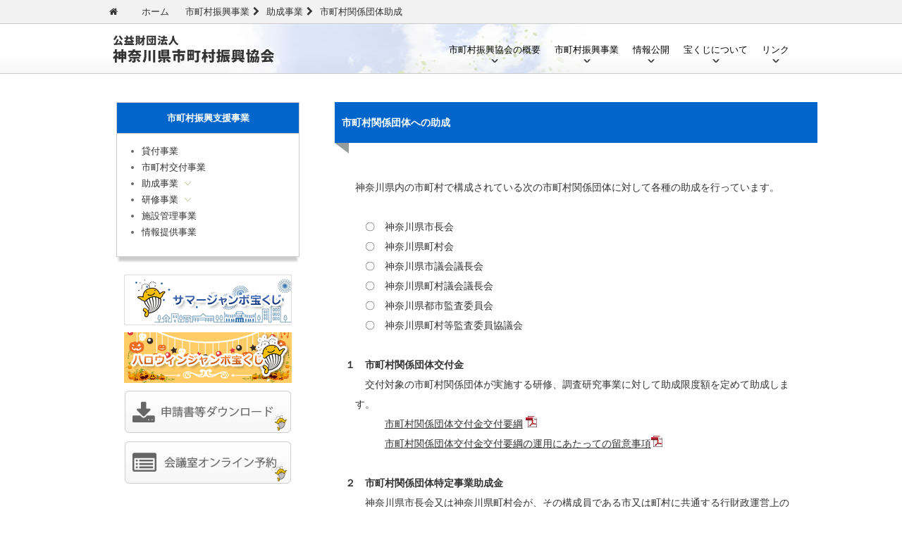

--- FILE ---
content_type: text/html; charset=utf-8
request_url: https://www.ks-sinko.or.jp/kyoukai/josei05.html
body_size: 3864
content:
<!DOCTYPE html PUBLIC "-//W3C//DTD XHTML 1.0 Transitional//EN" "http://www.w3.org/TR/xhtml1/DTD/xhtml1-transitional.dtd">
<html xmlns="http://www.w3.org/1999/xhtml">
<head>
<meta http-equiv="Content-Type" content="text/html; charset=utf-8" />
<title>市町村関係団体への助成 | 公益財団法人 神奈川県市町村振興協会</title>
<!--ヘッダメニュー用-->
<script type="text/javascript" src="js/jquery-1.7.1.min.js"></script>
<script type="text/javascript" src="js/headmenu.js?js=2021"></script>
<!-- /ヘッダメニュー用-->

<link href="https://maxcdn.bootstrapcdn.com/font-awesome/4.7.0/css/font-awesome.min.css" rel="stylesheet">

<link href="css/ks.css" rel="stylesheet" type="text/css" />
<body>
<div id="head"><div class="head_body">

<!--id削除禁止-->
<div class="pankuzu" id="id_pankuzu">

<ol class="topic-path"><i class="fa fa-home" aria-hidden="true"></i>
<li class="first"><a href="index.html">ホーム</a></li>
</ol>

</div>

</div>
<div class="cleafix"></div></div>


<!--ヘッダメニュー-->
<div class="headbg">
<div id="header">
<div class="logo"><a href="https://www.ks-sinko.or.jp/"><img src="https://www.ks-sinko.or.jp/kyoukai/img/logo.png" width="250" height="70" /></a></div><!-- logo -->
<div class="g_menu">
<ul>

<li class="g_menu_link"><a href="#">市町村振興協会の概要</a>
<div class="menubox" style="display:none">
	<div class="menubox_title">市町村振興協会の概要</div>
	<div class="menubox_sub" id="menuset1">

		<a href="https://www.ks-sinko.or.jp/kyoukai/seturitu.html" class="menubox_sub_link" >設立の経緯と目的</a>

		<a href="https://www.ks-sinko.or.jp/kyoukai/access.html" class="menubox_sub_link" >所在地</a>

		<a href="https://www.ks-sinko.or.jp/kyoukai/pricavy.html" class="menubox_sub_link" >個人情報保護</a>


	</div>

</div></li>

<li class="g_menu_link"><a href="#">市町村振興事業</a>
<div class="menubox" style="display:none">
	<div class="menubox_title">市町村振興事業</div>
	<div class="menubox_sub" id="menuset2">

		<a href="https://www.ks-sinko.or.jp/kyoukai/shikinkasituke.html" class="menubox_sub_link" >貸付事業</a>

		<a href="https://www.ks-sinko.or.jp/kyoukai/kouhu.html" class="menubox_sub_link" >市町村交付事業</a>

		<a href="#" class="menubox_sub_link init-right" data-mid="100">助成事業</a>

		<a href="#" class="menubox_sub_link init-right" data-mid="101">研修事業</a>

		<a href="https://www.ks-sinko.or.jp/kyoukai/shisetukanri.html" class="menubox_sub_link" >施設管理事業</a>

		<a href="https://www.ks-sinko.or.jp/kyoukai/jouhouteikyou.html" class="menubox_sub_link" >情報提供事業</a>


	</div>

	<div class="menubox_sub2" id="submenuset2">
		<span class="menubox_sub2_body">

<span style="display:none" id="ms_100">

<!--		<a href="https://www.ks-sinko.or.jp/kyoukai/josei02.html" class="menubox_sub_link2">市町村法制事務支援事業</a>-->

		<a href="https://www.ks-sinko.or.jp/kyoukai/josei03.html" class="menubox_sub_link2">消防広域応援交付金</a>

		<a href="https://www.ks-sinko.or.jp/kyoukai/josei04.html" class="menubox_sub_link2">宝くじ広報掲載料交付事業</a>

		<a href="https://www.ks-sinko.or.jp/kyoukai/josei05.html" class="menubox_sub_link2">市町村関係団体助成</a>

		<a href="https://www.ks-sinko.or.jp/kyoukai/josei07.html" class="menubox_sub_link2">共同事業助成事業</a>

</span>

<span style="display:none" id="ms_101">

		<a href="https://www.ks-sinko.or.jp/kyoukai/kenshujigyou.html" class="menubox_sub_link2">研修事業概要</a>

		<a href="#" class="menubox_sub_link2 init-right" data-mid="901">研修講座</a>

		<a href="#" class="menubox_sub_link2 init-right" data-mid="902">研修助成</a>

<!--		<a href="#" class="menubox_sub_link2 init-right" data-mid="903">調査研究</a>-->

		<a href="#" class="menubox_sub_link2 init-right" data-mid="904">研修支援</a>

</span>


		</span>
	</div>



	<div class="menubox_sub3" id="dsubmenuset2" style="display:none">
		<span class="menubox_sub2_body">

<span style="display:none" id="ms_901">

		<a href="https://www.ks-sinko.or.jp/kenshu/kenshulist.html" class="menubox_sub_link" ><!--本年度の-->研修一覧</a>
<!--
		<a href="https://www.ks-sinko.or.jp/kyoukai/chiiki.html" class="menubox_sub_link" >地域分散・小規模参集型</a>-->

</span>

<span style="display:none" id="ms_902">

		<a href="https://www.ks-sinko.or.jp/kenshu/tiiki.html" class="menubox_sub_link" >地域別研修助成</a>

		<a href="https://www.ks-sinko.or.jp/kenshu/tyuou.html" class="menubox_sub_link" >中央研修所等受講助成</a>
<!--
		<a href="https://www.ks-sinko.or.jp/kenshu/senshin.html" class="menubox_sub_link" >先進地域調査助成</a>

		<a href="https://www.ks-sinko.or.jp/kyoukai/jisyu.html" class="menubox_sub_link" >自主研究グループ助成</a>-->

</span>
<!--
<span style="display:none" id="ms_903">

		<a href="https://www.ks-sinko.or.jp/kenshu/tokutei.html" class="menubox_sub_link" >政策形成実践研究</a>

		<a href="https://www.ks-sinko.or.jp/kyoukai/kadai.html" class="menubox_sub_link" >課題テーマ別調査研究</a>

</span>-->

<span style="display:none" id="ms_904">

		<a href="https://www.ks-sinko.or.jp/kenshu/kyouzai.html" class="menubox_sub_link" >研修教材貸出</a>

		<a href="https://www.ks-sinko.or.jp/kenshu/shisetu.html" class="menubox_sub_link" >研修施設貸出</a>

</span>

		</span>
	</div>



</div></li>

<li class="g_menu_link"><a href="#">情報公開</a>
<div class="menubox" style="display:none">
	<div class="menubox_title">情報公開</div>
	<div class="menubox_sub" id="menuset3">

		<a href="https://www.ks-sinko.or.jp/kyoukai/teikan.html" class="menubox_sub_link" >定款</a>

		<a href="https://www.ks-sinko.or.jp/kyoukai/yakuin.html" class="menubox_sub_link" >評議員・役員名簿 </a>

		<a href="https://www.ks-sinko.or.jp/kyoukai/denshikoukoku.html" class="menubox_sub_link" >電子公告</a>

		<a href="https://www.ks-sinko.or.jp/kyoukai/keikaku.html" class="menubox_sub_link" >事業計画・収支予算</a>

		<a href="https://www.ks-sinko.or.jp/kyoukai/jigyouhoukoku.html" class="menubox_sub_link" >事業報告・決算報告</a>


	</div>

</div></li>

<li class="g_menu_link"><a href="#">宝くじについて</a>
<div class="menubox" style="display:none">
	<div class="menubox_title">宝くじについて</div>
	<div class="menubox_sub" id="menuset4">

<!--		<a href="https://www.ks-sinko.or.jp/kyoukai/summer_autumn.html" class="menubox_sub_link" >宝くじと協会</a>-->

		<a href="https://www.ks-sinko.or.jp/kyoukai/summer.html" class="menubox_sub_link" >市町村振興宝くじ</a>

<!--		<a href="https://www.ks-sinko.or.jp/kyoukai/PR.html" class="menubox_sub_link" >宝くじインターネット販売について</a>-->


	</div>

</div></li>

<li class="g_menu_link"><a href="#">リンク</a>
<div class="menubox" style="display:none">
	<div class="menubox_title">リンク</div>
	<div class="menubox_sub" id="menuset5">

		<a href="https://www.ks-sinko.or.jp/kyoukai/RINK.html" class="menubox_sub_link" >リンク</a>


	</div>

</div></li>


</ul>

</div><!-- g_menu -->
</div><!-- header -->
</div><!-- headbg -->
<div class="clearfix"></div>
<!-- /ヘッダメニュー用-->

<div class="clearfix"></div>

<div id="main_content">
<div class="sidenav">
<div class="sidenav_box">
<!--サイドメニュー-->

<div id="id_sidemenu"></div>

<!--/サイドメニュー-->
</div><!-- sidenav_box -->
<div class="sidenav_other">

<div class="takarakujiarea"><div class="banner"><span id="toptakara1"><a href="https://www.ks-sinko.or.jp/kyoukai/summer_takarakuji.html">
<img src="https://www.ks-sinko.or.jp/userdata/bnr_summer.gif" alt="サマージャンボ宝くじ" /></a></span>
</div>
<div class="banner"><span id="toptakara2"><a href="https://www.ks-sinko.or.jp/kyoukai/autumn_takarakuji.html">
<img src="https://www.ks-sinko.or.jp/userdata/13_01.gif" alt="オータムジャンボ宝くじ" /></a></span>
</div></div>


<div><a href="https://www.ks-sinko.or.jp/kyoukai/download.html"><img src="https://www.ks-sinko.or.jp/userdata/bn03.jpg"></a></div>

<div><a href="https://www.ks-sinko.or.jp/yoyaku/indexfast.cgi"><img src="https://www.ks-sinko.or.jp/userdata/bn04.jpg"></a></div>



</div><!-- sidenav_other -->
</div><!-- sidenav -->

<div class="block_main">
<div class="block_body">
  <div>
    <h1>市町村関係団体への助成</h1>
  </div>
  <div>
<!--sectionarea--><p>　<span style="font-size:14px">神奈川県内の市町村で構成されている次の市町村関係団体に対して各種の助成を行っています。<br />
　　<br />
　　〇　神奈川県市長会<br />
　　〇　神奈川県町村会<br />
　　〇　神奈川県市議会議長会<br />
　　〇　神奈川県町村議会議長会<br />
　　〇　神奈川県都市監査委員会</span><br />
　　〇　神奈川県町村等監査委員協議会<br />
<br />
<span style="font-size:14px"><strong>１　市町村関係団体交付金</strong></span><br />
　　交付対象の市町村関係団体が実施する研修、調査研究事業に対して助成限度額を定めて助成しま<br />
　す。<br />
　　　　<a href="../pdf3/関係団体交付金交付要綱.pdf" target="_blank">市町村関係団体交付金交付要綱</a> <img alt="PDF" src="../common/img/pdficon_small.png" style="height:16px; width:16px" /><br />
　　　　<span style="font-size:14px"><a href="http://www.ks-sinko.or.jp/userdata/files/%E9%96%A2%E4%BF%82%E5%9B%A3%E4%BD%93%E4%BA%A4%E4%BB%98%E9%87%91%E4%BA%A4%E4%BB%98%E8%A6%81%E7%B6%B1%E9%81%8B%E7%94%A8%E7%95%99%E6%84%8F%E7%82%B9%EF%BC%8830_4_1%EF%BC%89.pdf">市町村関係団体交付金交付要綱の運用にあたっての留意事項</a><img alt="PDF" src="../common/img/pdficon_small.png" style="height:16px; width:16px" /></span><br />
<br />
<span style="font-size:14px"><strong>２　市町村関係団体特定事業助成金</strong></span><br />
<span style="font-size:14px">　　神奈川県市長会又は神奈川県町村会が、その構成員である市又は町村に共通する行財政運営上の<br />
　適正化、合理化に資するもの、その他臨時かつ特別な課題に対応するために一括して実施する特定　<br />
　の事業に対して助成します。<br />
<br />
　　　　<a href="https://www.ks-sinko.or.jp/userdata/files/%E5%B8%82%E7%94%BA%E6%9D%91%E9%96%A2%E4%BF%82%E5%9B%A3%E4%BD%93%E7%89%B9%E5%AE%9A%E4%BA%8B%E6%A5%AD%E5%8A%A9%E6%88%90%E4%BA%A4%E4%BB%98%E9%87%91%E4%BA%A4%E4%BB%98%E8%A6%81%E7%B6%B1%EF%BC%88H26_8_1%EF%BD%9E.pdf">市町村関係団体特定事業助成金交付要綱&nbsp;&nbsp;</a><a href="../pdf3/市町村関係団体特定事業助成交付金交付要綱.pdf"><img alt="PDF" src="../common/img/pdficon_small.png" style="height:16px; width:16px" /></a></span><br />
<br />
<span style="font-size:14px"><strong>３　市町村関係団体市町村振興共同推進活動費交付金</strong></span><br />
<span style="font-size:14px">　　神奈川県市長会及び神奈川県町村会が市町村行政の円滑な運営と地方自治の振興発展に寄与する<br />
　ことを目的として実施する事業に対して助成します。</span><br />
<br />
　　　　<a href="http://www.ks-sinko.or.jp/userdata/files/%E5%B8%82%E7%94%BA%E6%9D%91%E6%8C%AF%E8%88%88%E5%85%B1%E5%90%8C%E6%8E%A8%E9%80%B2%E6%B4%BB%E5%8B%95%E8%B2%BB%E4%BA%A4%E4%BB%98%E9%87%91%E8%A6%81%E7%B6%B1%EF%BC%8830_4_1%E3%81%8B%E3%82%89%EF%BC%89(1).pdf">市町村関係団体市町村振興共同推進活動費交付金要綱<img alt="PDF" src="../common/img/pdficon_small.png" style="height:16px; width:16px" />&nbsp;</a></p><!--/sectionarea-->
  </div>
</div><!-- block_body -->
</div>


</div><!-- main_content -->
<div class="cleafix"></div>
<div id="page-top"><div class="button"><a href="#up"><i class="fa fa-angle-double-up" aria-hidden="true"></i></a></div></div>
<div id="footer">
<div class="footer_body">
<div class="address">

公益財団法人神奈川県市町村振興協会<br />
<br />
（総務課）                                          <br />
　所在地　 〒231-0023 横浜市中区山下町75番地 神奈川自治会館内(4階)<br />
　電　話   045-664-7451<br />
<br />
（研修課）<br />
　所在地　〒247-0007　横浜市栄区小菅ヶ谷1-2-1　本郷台駅前県市等合同施設<br />
　電　話　045-896-2288<br />
 

<script type="text/javascript">
var _gaq = _gaq || [];
_gaq.push(['_setAccount', 'UA-29774843-1']);
_gaq.push(['_trackPageview']);
(function() {
var ga = document.createElement('script'); ga.type = 'text/javascript'; ga.async = true;
ga.src = ('https:' == document.location.protocol ? 'https://ssl' : 'http://www') + '.google-analytics.com/ga.js';
var s = document.getElementsByTagName('script')[0];
s.parentNode.insertBefore(ga, s);
})();
</script>
<!-- Global site tag (gtag.js) - Google Analytics -->
<script async src="https://www.googletagmanager.com/gtag/js?id=G-FYYD9QPX0Q"></script>
<script>
   window.dataLayer = window.dataLayer || [];
   function gtag(){dataLayer.push(arguments);}
   gtag('js', new Date());

   gtag('config', 'G-FYYD9QPX0Q');
</script>


</div>

  
<div class="copy">Copyright (C) 公益財団法人 神奈川県市町村振興協会 All Rights Reserved.</div>  
</div>
</div>
</body>
</html>

--- FILE ---
content_type: text/css
request_url: https://www.ks-sinko.or.jp/kyoukai/css/ks.css
body_size: 3286
content:
@charset "utf-8";
i {
	padding: 5px;
}




body {
	font-family: "ヒラギノ角ゴ Pro W3", "Hiragino Kaku Gothic Pro", "メイリオ", Meiryo, Osaka, "ＭＳ Ｐゴシック", "MS PGothic", sans-serif;
	font-size: 13px;
	line-height: 1.8em;
	font-weight: normal;
	color: #333;
	margin: 0px;
}
p{
	font-size: 14px;
	line-height: 2em;
}
#head {
	background-color: #F2F2F2;
	border-bottom-width: 1px;
	border-bottom-style: solid;
	border-bottom-color: #CCC;
	margin: 0px;
	padding-top:5px;
	padding-bottom:5px;
}
#head p {
	text-align: right;
	width: 980px;
	margin-right: auto;
	margin-left: auto;
	margin-top: 0px;
	margin-bottom:0px;
}
#header {
	position: relative;
	width: 980px;
	margin-right: auto;
	margin-left: auto;
	background-repeat: no-repeat;
	clear: both;
	height: 70px;
	margin-top: 0px;
	margin-bottom: 30px;
}
.headbg {
	width: 100%;
	background-image: url(../../headbg.jpg);
	background-position: center;
	height:70px;
	border-bottom-width: 1px;
	border-bottom-style: solid;
	border-bottom-color: #CCC;
	background-repeat: no-repeat;
	margin: 0px;
	padding: 0px;
}


.block_body {
	width: 97%;
	margin-right: auto;
	margin-left: auto;
			font-size: 14px;
	line-height: 2em;
}

#main_content {
	width: 980px;
	margin-right: auto;
	margin-left: auto;
	margin-top: 40px;
}
.block01{
	float: left;
	width: 450px;
	margin-left:5px;
	margin-right:5px;
	padding: 2px;
}
.block02{
	float: left;
	width: 450px;
		margin-left:5px;
	margin-right:5px;
		padding: 10px;
}
.block03{
	float: left;
	width: 450px;
		margin-left:5px;
	margin-right:5px;
		padding: 10px;
}
.block04{
	float: left;
	width: 450px;
		margin-left:5px;
	margin-right:5px;
		padding: 10px;
		
}
.block04 img { width:45%;}

#header .logo {
	float: left;
	margin-right: 10px;
}


#head a {
	text-decoration: none;
	color: #333;
}
#head a:hover {
	color: #999;
	text-decoration: underline;
}

h2 {
	display: inline-block;
	position: relative;
	font-size:14px;
	color: #FFF;/*リボンの色*/
	background-color: #06C;
	width:100%;
	padding-top: 15px;
	padding-bottom: 15px;
	text-indent: 14px;
	margin-top: 0px;
}

h2:before {
position: absolute;
content: '';
top: 100%;
left: 0;
border: none;
border-bottom: solid 15px transparent;
border-right: solid 20px rgb(149, 158, 155);/*折り返し部分*/
}

h1 {
	display: inline-block;
	position: relative;
	font-size:14px;
	color: #FFF;/*リボンの色*/
	background-color: #06C;
	width:665px;
	padding-top: 15px;
	padding-bottom: 15px;
	margin-top: 0px;
	margin-bottom: 35px;
	margin-left: -15px;
	padding-right: 10px;
	padding-left: 10px;
}

h1:before {
position: absolute;
content: '';
top: 100%;
left: 0;
border: none;
border-bottom: solid 15px transparent;
border-right: solid 20px rgb(149, 158, 155);/*折り返し部分*/
}

dl{
	width: 100%;
	border-bottom-width: 1px;
	border-bottom-style: dashed;
	border-bottom-color: #CCC;
	clear:both;
	font-size: 13px;
}
.cleafix {
	clear: both;
}

.button a{
	font-size: 14px;
	padding: 10px;
	display: inline-block;
	border: 1px solid #CCC;
	text-align: center;
	color: #333;
	text-decoration: none;
	float: left;
	margin-right: 15px;
	margin-top: 15px;
}
.block04 img { margin:5px;}
a img {
	border-top-style: none;
	border-right-style: none;
	border-bottom-style: none;
	border-left-style: none;
}
a:hover img {
	border-top-style: none;
	border-right-style: none;
	border-bottom-style: none;
	border-left-style: none;
	  opacity: 0.7;
  filter: alpha(opacity=70);
  -ms-filter: "alpha(opacity=70)";
}
.block04 img {
	float: left;
}
#footer {
	margin-top: 35px;
	background-color: #F0F0F0;
	border-top-width: 1px;
	border-top-style: solid;
	border-top-color: #CCC;
	font-size: 13px;
	padding-top: 20px;
	padding-bottom: 20px;
}
#footer .footer_body .right_footer_menu {
	float: right;
	width: 30%;
	text-align: right;
}
#footer .footer_body .address {
	float: left;
}
#footer .footer_body .copy {
	padding: 50px;
	clear: both;
	text-align: center;
}
#footer .footer_body {
	width: 980px;
	margin-right: auto;
	margin-left: auto;
}
#footer a {
	color: #333;
	text-decoration: none;
}
#footer a:hover {
	color: #999;
	text-decoration: underline;
}

dd a {
	color: #333;
	text-decoration: none;
}
dd a:hover {
	color: #999;
	text-decoration: underline;
}

.button a:hover{
	font-size: 14px;
	padding: 10px;
	display: inline-block;
	border: 1px solid #CCC;
	text-align: center;
	color: #FFF!important;
	background-color: #06C;
}


dt{
	display: block;
	width: 15%;
	clear: left;
	float: left;
	padding-bottom: 8px;
	padding-top: 5px;
}

dd{
	display: block;
	width: 75%;
	float: left;
	padding-bottom: 8px;
		padding-top: 5px;
}
#head .pankuzu {
	float: left;
}
#head .head_body {
	width: 980px;
	margin-right: auto;
	margin-left: auto;
}
#head .head_body .contact {
	float: right;
}
.sidenav_box {
	width: 238px;
	border: 1px solid #CCC;
	padding: 10px;
	margin-right: auto;
	margin-left: auto;
	margin-bottom: 15px;
	box-shadow: 0px 9px 3px -3px rgba(0,0,0,0.2);
	-webkit-box-shadow: 0px 9px 3px -3px rgba(0,0,0,0.2);
	-moz-box-shadow: 0px 9px 3px -3px rgba(0,0,0,0.2);
/*	display:none;*/

}
.sidenav_box h2 {
	font-size: 14px;
	font-weight: normal;
	text-align: center;
	margin: 0px;
	border-bottom-width: 1px;
	border-bottom-style: solid;
	border-bottom-color: #CCC;
	padding-bottom: 10px;
}
.sidenav {
	width: 290px;
	float: left;
}
.block_main {
	float: right;
	width: 650px;
}
.block_body h3 {
	border-bottom-width: 1px;
	border-bottom-style: solid;
	border-bottom-color: #CCC;
	margin: 0px;
	padding-top: 5px;
	padding-bottom: 5px;
}
.sidenav_other {
	text-align: center;
	padding-top: 10px;
	padding-bottom: 10px;
}
.sidenav_box h4 {
	font-weight: bold;
	text-align: center;
	padding-bottom: 10px;
	border-bottom-width: 1px;
	border-bottom-style: solid;
	border-bottom-color: #CCC;
	background-color: #06C;
	margin-top: -10px;
	margin-right: -10px;
	margin-bottom: 0px;
	margin-left: -10px;
	padding-top: 10px;
	color: #FFF;
}
.block_body a {
	color: #333;
}
.block_body a:hover {
	color: #999;
	text-decoration:none;
}
.sidenav_other img {
	margin-bottom: 10px;
}
.sidenav_other .button {
	width: 238px;
	float: none;
	clear: both;
	display: block;
	margin-right: auto;
	margin-left: auto;
}
.sidenav_other .button a{
	width: 218px;
	float: none;
	clear: both;
	display: block;
}

ol.topic-path {
margin: 0;
padding: 0px 0px; 

list-style-type: none; 
font-size: 100%; 
}
/* リスト項目 */
ol.topic-path li {
padding-left: 1px; 
display: inline; 
}

ol.topic-path li.first {
padding-left: 25px; 

}

ol.topic-path li a {
padding-right: 18px; 
background: url(../image/topic-path-gray.gif) no-repeat right; 
}

ol.topic-path li a {
color: #4682b4;
}

ol.topic-path li a:hover {
color: #79a7cc;
}
.pageup {
	width: 980px;
	margin-right: auto;
	margin-left: auto;
	
	height: 60px;
	text-align: right;
}
.block_body table {
	width: 100%;
	overflow: scroll;
	border-collapse:collapse;
}
/*.block_body table tr:hover {
	background-color: #EFEFEF;
}*/
.block_body th {
	font-weight: normal;
	background-color: #EEE;
	padding: 5px;
	border: 1px solid #CCC;
}
.block_body td {
	padding: 5px;
	border: 1px solid #CCC;
	min-width:35px;
}
.block_body h5 {
	font-size: 14px;
	font-weight: normal;
	border-bottom-width: 1px;
	border-bottom-style: solid;
	border-bottom-color: #CCC;
	padding: 5px;
	margin: 0px;
}







/*ここから下ヘッダメニュー用*/
#header .g_menu ul li {

	float: left;
	list-style-type: none;
}
#header .g_menu ul{
	padding:0px;
	margin: 0px;
	float: right;
}
#header .g_menu ul  .g_menu_link>a {
	display: block;
	color: #000;
	text-decoration: none;
	height: 45px;
	padding-right: 10px;
	padding-left: 10px;
	padding-top: 25px;
	background-image: url(../img/arrow_down.png);
	background-repeat: no-repeat;
	background-position: center 50px;
}
#header .g_menu ul  .g_menu_link>a:hover {
	display: block;
	color: #FFF;
	background-color: #06C;
	transition:all 0.3s;
}


/*#header に    position: relative;を*/
.menubox{
	position: fixed;

	/*top:80px;*/

	color: #000;
	background:#FFF;
	/*background:linear-gradient(90deg,#06C 0px,#06C 420px,#FFF 420px,#FFF 980px);*/
	z-index: 99991;
	/*border: 1px solid #CCC;*/
	box-shadow:0px 6px 14px 3px #666;
}
.menubox_sub a {
	color: #666;
	text-decoration: none;
	margin: 0px;
	border-bottom-width: 1px;
	border-bottom-style: solid;
	border-bottom-color: #CCC;
	padding-top: 10px;
	padding-right: 10px;
	padding-bottom: 10px;
	padding-left: 20px;
	display: block;
}
.menubox_sub a:hover {
	background-color:#F0F0F0;
	text-decoration: underline;
	transition:all 0.2s;
}

.menubox_sub2 a {
	color: #666;
	text-decoration: none;
	margin: 0px;
	border-bottom-width: 1px;
	border-bottom-style: solid;
	border-bottom-color: #CCC;
	padding-top: 10px;
	padding-right: 10px;
	padding-bottom: 10px;
	padding-left: 20px;
	display: block;
}
.menubox_sub2 a:hover {
	text-decoration: underline;
	transition:all 0.1s;
}
.menubox_sub3 a {
	color: #666;
	text-decoration: none;
	margin: 0px;
	border-bottom-width: 1px;
	border-bottom-style: solid;
	border-bottom-color: #CCC;
	padding-top: 10px;
	padding-right: 10px;
	padding-bottom: 10px;
	padding-left: 20px;
	display: block;
}
.menubox_sub3 a:hover {
	text-decoration: underline;
	transition:all 0.1s;
}

.menubox > .menubox_title{
	font-size:14px;
	font-weight:bold;
	color: #fff;
	/*width:400px;*/
	float:left;
	padding: 10px;
	display: none
}
.menubox > .menubox_sub{
	background-color:#FFF;
	width:240px;
	/*min-height:100px;*/
	float:right;
	border-right-width: 1px;
	border-left-width: 1px;
	border-right-style: solid;
	border-left-style: solid;
	border-right-color: #CCC;
	border-left-color: #999;

}


.menubox > .menubox_sub2{
	background-color:#E6E6E6;
	width:310px;
	/*min-height:100px;*/

	position: absolute;
	right:100%;
	left:auto;
/*	padding:5px;*/

}

  .menubox_sub_link2{
	display: block;
}

.menubox > .menubox_sub3{
	background-color:#E6E6E6;
	width:310px;
	/*min-height:100px;*/

	position: absolute;
	right:550px;
	left:auto;
/*	padding:5px;*/

}

  .menubox_sub_link3{
	display: block;
}

.init-right:before {
	content: '';
	display: inline-block;
	width: 6px;
	height: 6px;
	margin: 0 0 0 0;
	border-left: 1px solid #000;
	border-bottom: 1px solid #000;
	-webkit-transform: rotate(45deg);
	-ms-transform: rotate(45deg);
	transform: rotate(45deg);
}


.sidenav_ul{
	color:#666;
}
.sidenav_ul a{
	color:#333;
	text-decoration: none;
}
.sidenav_ul a:hover {
	color: #333;
	text-decoration: underline;
}
.side_slink a{
	color:#666;
	text-decoration: none;
}
.init-bottom:after{
    content: '';
    display: inline-block;
    width: 6px;
    height: 6px;
    margin: 0 0 3px 10px;
    border-right: 1px solid #c4c4a3;
    border-bottom: 1px solid #c4c4a3;
    -webkit-transform: rotate(45deg);
    -ms-transform: rotate(45deg);
    transform: rotate(45deg);
}

.sidenav_ul > li .side_slink{
	display:none;}
.block_body blockquote {
	padding: 10px;
	background-color: #F2FCFF;
	border-top-width: 1px;
	border-right-width: 1px;
	border-bottom-width: 1px;
	border-left-width: 3px;
	border-top-style: solid;
	border-right-style: solid;
	border-bottom-style: solid;
	border-left-style: solid;
	border-top-color: #CCC;
	border-right-color: #CCC;
	border-bottom-color: #CCC;
	border-left-color: #06C;
}
#main_.block_body h2 {
	padding-top: 0px;
	padding-bottom: 0px;
	height: 14px;
}
.sidenav_ul .side_mlink .side_slink {
	margin-left: -30px;
}
.block_main h4 {
	border-bottom-width: 1px;
	border-bottom-style: solid;
	border-bottom-color: #996;
	margin: 0px;
	font-weight: normal;
	font-size: 13px;
}
.red {
	color: #F00;
	padding-left: 5px;
}
.sidenav_ul {
	margin-left: -15px;
}



/** VARIABLES
===================================*/
/** RESET AND LAYOUT
===================================*/
.bx-wrapper {
  position: relative;
  margin-bottom: 60px;
  padding: 0;
  *zoom: 1;
  -ms-touch-action: pan-y;
  touch-action: pan-y;
}
.bx-wrapper img {
  max-width: 100%;
  display: block;
}
.bxslider {
  margin: 0;
  padding: 0;
}
ul.bxslider {
  list-style: none;
}
.bx-viewport {
  /*fix other elements on the page moving (on Chrome)*/
  -webkit-transform: translatez(0);
}
/** THEME
===================================*/
.bx-wrapper {
 -moz-box-shadow: 0 0 0px #ccc!important;
  -webkit-box-shadow: 0 0 0px #ccc!important;
  box-shadow: 0 0 0px #ccc!important;
  border: 0px solid #fff!important;
  background: #fff;
}
.bx-wrapper .bx-pager,
.bx-wrapper .bx-controls-auto {
  position: absolute;
  bottom: -30px;
  width: 100%;
}
/* LOADER */
.bx-wrapper .bx-loading {
  min-height: 50px;
  background: url('images/bx_loader.gif') center center no-repeat #ffffff;
  height: 100%;
  width: 100%;
  position: absolute;
  top: 0;
  left: 0;
  z-index: 2000;
}
/* PAGER */
.bx-wrapper .bx-pager {
  text-align: center;
  font-size: .85em;
  font-family: Arial;
  font-weight: bold;
  color: #666;
  padding-top: 20px;
}
.bx-wrapper .bx-pager.bx-default-pager a {
  background: #666;
  text-indent: -9999px;
  display: block;
  width: 10px;
  height: 10px;
  margin: 0 5px;
  outline: 0;
  -moz-border-radius: 5px;
  -webkit-border-radius: 5px;
  border-radius: 5px;
}
.bx-wrapper .bx-pager.bx-default-pager a:hover,
.bx-wrapper .bx-pager.bx-default-pager a.active,
.bx-wrapper .bx-pager.bx-default-pager a:focus {
  background: #000;
}
.bx-wrapper .bx-pager-item,
.bx-wrapper .bx-controls-auto .bx-controls-auto-item {
  display: inline-block;
  vertical-align: bottom;
  *zoom: 1;
  *display: inline;
}
.bx-wrapper .bx-pager-item {
  font-size: 0;
  line-height: 0;
}
/* DIRECTION CONTROLS (NEXT / PREV) */
.bx-wrapper .bx-prev {
  left: 10px;
  background: url('images/controls.png') no-repeat 0 -32px;
}
.bx-wrapper .bx-prev:hover,
.bx-wrapper .bx-prev:focus {
  background-position: 0 0;
}
.bx-wrapper .bx-next {
  right: 10px;
  background: url('images/controls.png') no-repeat -43px -32px;
}
.bx-wrapper .bx-next:hover,
.bx-wrapper .bx-next:focus {
  background-position: -43px 0;
}
.bx-wrapper .bx-controls-direction a {
  position: absolute;
  top: 50%;
  margin-top: -16px;
  outline: 0;
  width: 32px;
  height: 32px;
  text-indent: -9999px;
  z-index: 9999;
}
.bx-wrapper .bx-controls-direction a.disabled {
  display: none;
}
/* AUTO CONTROLS (START / STOP) */
.bx-wrapper .bx-controls-auto {
  text-align: center;
}
.bx-wrapper .bx-controls-auto .bx-start {
  display: block;
  text-indent: -9999px;
  width: 10px;
  height: 11px;
  outline: 0;
  background: url('images/controls.png') -86px -11px no-repeat;
  margin: 0 3px;
}
.bx-wrapper .bx-controls-auto .bx-start:hover,
.bx-wrapper .bx-controls-auto .bx-start.active,
.bx-wrapper .bx-controls-auto .bx-start:focus {
  background-position: -86px 0;
}
.bx-wrapper .bx-controls-auto .bx-stop {
  display: block;
  text-indent: -9999px;
  width: 9px;
  height: 11px;
  outline: 0;
  background: url('images/controls.png') -86px -44px no-repeat;
  margin: 0 3px;
}
.bx-wrapper .bx-controls-auto .bx-stop:hover,
.bx-wrapper .bx-controls-auto .bx-stop.active,
.bx-wrapper .bx-controls-auto .bx-stop:focus {
  background-position: -86px -33px;
}
/* PAGER WITH AUTO-CONTROLS HYBRID LAYOUT */
.bx-wrapper .bx-controls.bx-has-controls-auto.bx-has-pager .bx-pager {
  text-align: left;
  width: 80%;
}
.bx-wrapper .bx-controls.bx-has-controls-auto.bx-has-pager .bx-controls-auto {
  right: 0;
  width: 35px;
}
/* IMAGE CAPTIONS */
.bx-wrapper .bx-caption {
  position: absolute;
  bottom: 0;
  left: 0;
  background: #666;
  background: rgba(80, 80, 80, 0.75);
  width: 100%;
}
.bx-wrapper .bx-caption span {
  color: #fff;
  font-family: Arial;
  display: block;
  font-size: .85em;
  padding: 10px;
}
#page-top {
    position: fixed;
    bottom: 20px;
    right: 20px;
    font-size: 77%;
}
.sectionarea {
	padding-left: 10px;
}
.list_type01 li {
	font-size: 14px;
	margin-bottom:10px;
}
.takarakujiarea{
	display:none;
}




--- FILE ---
content_type: application/javascript
request_url: https://www.ks-sinko.or.jp/kyoukai/js/headmenu.js?js=2021
body_size: 957
content:

jQuery(document).ready(function() {

	var url = window.location;
	var path = url.pathname.split('/');
	var file_name = path.pop();
	var cginame = '../kyoukai/get_parts.cgi';

	if(typeof rootfrag !== 'undefined') cginame = 'kyoukai/get_parts.cgi';
		$.post(cginame,'name='+file_name+'&mid=1')
			.done(function(json) {
			if(json.takarakujiprint == 0) $(".takarakujiarea").show();
			$("#id_sidemenu").html(json.sidemenu);
			$("#id_pankuzu").html(json.pankuzu);
			if(json.sidemenu == null) $(".sidenav_box").hide();
	});

//順番大事

	var pre_n2 = '';
	$(".menubox .menubox_sub2 .menubox_sub_link2").hover(function(){
//console.log("n2a pre_n="+pre_n+"/pre_n2="+pre_n2);
		if(pre_n2){
			$("#ms_"+pre_n2).hide();
			pre_n2 = '';
		}
		var n = $(this).data("mid");
		var subid = $(this).parent().parent().parent().attr("id");
$("#d"+subid).hide();
//console.log("n2a subid="+subid+"/n="+n);

		if(n){
$("#d"+subid).show();
			var linetop1 = $(this).parent().parent().parent().parent().get( 0 ).offsetTop;
			var linetop = $(this).parent().parent().parent().get( 0 ).offsetTop + $(this).get( 0 ).offsetTop;
			var linetop2 = $(this).parent().parent().get( 0 ).offsetTop;
			var linetop3 = $(this).get( 0 ).offsetTop;
//console.log("n2a linetop="+linetop+"/linetop1="+linetop1+"/linetop2="+linetop2+"/linetop3="+linetop3);
			linetop3 += linetop1+130;
			//$("#dsub"+subid).position().top = 30;
			$("#ms_"+n).show();
			//$("#ms_"+n).offset({top:linetop});
			$("#d"+subid).offset({top:linetop3});
			//console.log('subid: '+subid);
			//console.log('linetop: ' + linetop + "|" + parseInt($(this).get( 0 ).offsetTop));
			//console.log('offsetTop: ' + parseInt($("#dsub"+subid).get( 0 ).offsetTop));

		}
	},function(){
//console.log("n2b pre_n="+pre_n+"/pre_n2="+pre_n2);
		var n = $(this).data("mid");
		pre_n2 = n;
	});


	var pre_n = '';
	$(".menubox .menubox_sub .menubox_sub_link").hover(function(){
//console.log("n1a pre_n="+pre_n+"/pre_n2="+pre_n2);
		if(pre_n){
			$("#ms_"+pre_n).hide();
			pre_n = '';
		}
		if(pre_n2){
			$("#ms_"+pre_n2).hide();
			pre_n2 = '';
		}
		var n = $(this).data("mid");
		var subid = $(this).parent().attr("id");
$("#sub"+subid).hide();
//console.log("n1a subid="+subid+"/n="+n);
		if(n){
$("#sub"+subid).show();
			var linetop = $(this).get( 0 ).offsetTop;
//console.log("n1a linetop="+linetop);
			linetop += 100;
			//$("#sub"+subid).position().top = 30;
			$("#ms_"+n).show();
			//$("#ms_"+n).offset({top:linetop});
			$("#sub"+subid).offset({top:linetop});
			//console.log('subid: '+subid);
			//console.log('linetop: ' + linetop + "|" + parseInt($(this).get( 0 ).offsetTop));
			//console.log('offsetTop: ' + parseInt($("#sub"+subid).get( 0 ).offsetTop));

		}
	},function(){
//console.log("n1b pre_n="+pre_n+"/pre_n2="+pre_n2);
		var n = $(this).data("mid");
		pre_n = n;
	});


	var sethover = "";
	$(".g_menu_link").hover(function(){
		if(pre_n){
			$("#ms_"+pre_n).hide();
			pre_n = '';
		}
		if(pre_n2){
			$("#ms_"+pre_n2).hide();
			pre_n2 = '';
		}
		clearTimeout(sethover);
		$(".menubox").hide();
		var n = $(this).children("a").text();
		$(this).children(".menubox").show();
	},function(){
		sethover = setTimeout(function(){
			$(".menubox").hide();
		},500);
	});

	$(document).on('click','.init-bottom',function(e){
		$(this).next('.side_slink').slideToggle();
		e.stopPropagation();
	});
//	$('.side_mlink').on('click','a',function(e){
//		$(this).next('.side_slink').slideToggle();
//		e.stopPropagation();
//	});
//	$('.init-bottom').on('click','a',function(){
//		$(this).next().slideToggle();
//	});

});

$(function() {
    var topBtn = $('#page-top');    
    topBtn.hide();
    //スクロールが100に達したらボタン表示
    $(window).scroll(function () {
        if ($(this).scrollTop() > 100) {
            topBtn.fadeIn();
        } else {
            topBtn.fadeOut();
        }
    });
    //スクロールしてトップ
    topBtn.click(function () {
        $('body,html').animate({
            scrollTop: 0
        }, 500);
        return false;
    });
});
